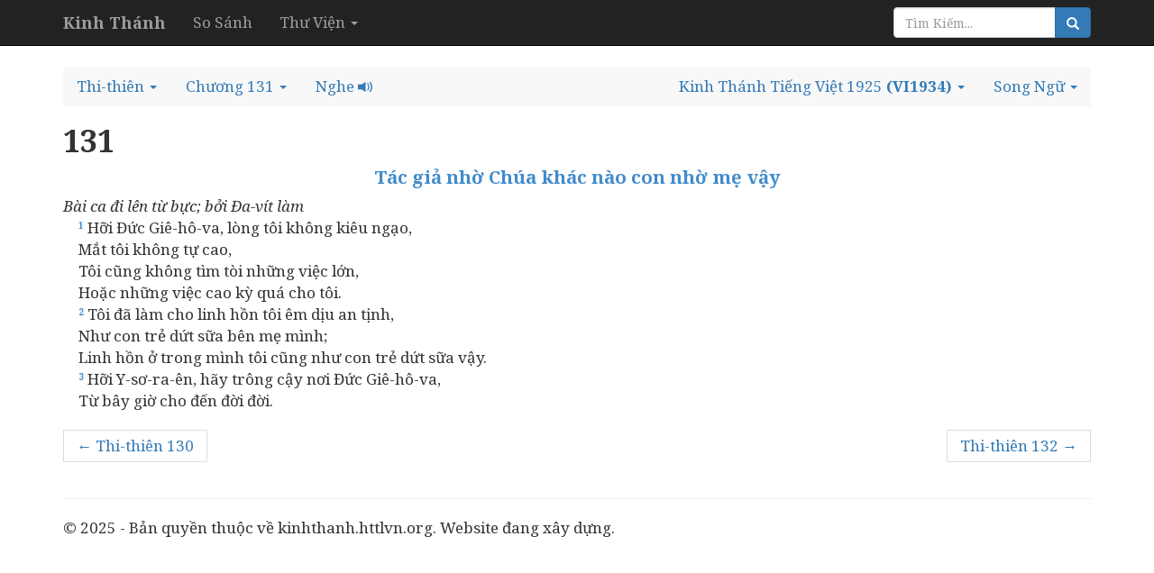

--- FILE ---
content_type: text/html; charset=utf-8
request_url: https://kinhthanh.httlvn.org/doc-kinh-thanh/thi/131?v=VI1934
body_size: 9268
content:
<!DOCTYPE html>
<html>
<head>
    <meta charset="utf-8" />
    <meta name="viewport" content="width=device-width, initial-scale=1.0">
    <title>Thi-thi&#234;n 131 | Kinh Th&#225;nh Tiếng Việt 1925 | Kinh Th&#225;nh Tiếng Việt - Kinh Thánh Online</title>
    <link href="/Content/css?v=vp-6dW5xDFsEd7uEcxWvBuH5iB9ydfPgu4Zb-TrvpO41" rel="stylesheet"/>

    <script src="/bundles/modernizr?v=wBEWDufH_8Md-Pbioxomt90vm6tJN2Pyy9u9zHtWsPo1"></script>

    <link href='https://fonts.googleapis.com/css?family=Noto+Serif:400,400italic,700,700italic&subset=latin,vietnamese,latin-ext' rel='stylesheet' type='text/css'>
    <style>
        body {
            font-size: 17px;
            position: relative;
        }

        body, h1, h2, h3, h4 {
            font-family: 'Noto Serif', serif;
        }

            h1, h2, h3, h4 h3 {
                font-weight: bold;
            }

        h1 {
            font-size: 2em;
        }

        h2 {
            font-size: 1.5em;
        }

        h3 {
            font-size: 1.2em;
        }

        h4, h5, h6 {
            font-size: 1em;
        }
    </style>
    

</head>
<body>
    <div class="navbar navbar-inverse  navbar-fixed-top">
        <div class="container">
            <div class="navbar-header">

                <button type="button" class="navbar-toggle" data-toggle="collapse" data-target=".navbar-collapse">
                    <span class="icon-bar"></span>
                    <span class="icon-bar"></span>
                    <span class="icon-bar"></span>
                </button>
                <button type="button" class="navbar-toggle search-navbar-toggle" data-toggle="collapse" data-target=".search-collapse">
                    <i class="glyphicon glyphicon-search"></i>
                </button>
                <a class="logo navbar-brand" href="/?v=VI1934">
                    <b>Kinh Thánh</b>
                </a>
            </div>
            <div class="search-collapse collapse">
                <form class="navbar-form navbar-right form-inline" action="/Search" method="POST" role="search">
                    <div class="form-group">
                        <div class="input-group">
                            <input type="text" name="query" class="form-control" placeholder="Tìm Kiếm...">
                            <span class="input-group-btn">
                                <button class="btn btn-default btn-primary" type="submit"><i class="glyphicon glyphicon-search"></i></button>
                            </span>
                        </div><!-- /input-group -->
                    </div>
                </form>
            </div>
            <div class="navbar-collapse collapse">
                <ul class="nav navbar-nav">
                    <li><a href="/so-sanh-ban-dich/thi/131?v=VI1934">So S&#225;nh</a></li>
                    <li class="dropdown">
                        <a class="dropdown-toggle" data-toggle="dropdown" role="button" aria-haspopup="true" aria-expanded="false">Thư Viện <span class="caret"></span></a>
                        <ul class="dropdown-menu">
                            <li><a>Từ Điển Kinh Thánh</a></li>
                            <li><a>Giải Nghĩa Kinh Thánh</a></li>
                            <li><a>Sách Tham Khảo</a></li>
                        </ul>
                    </li>
                </ul>
            </div>

        </div>
    </div>
    <div class="container body-content">
        

<br />
<ul class="nav navbar-default nav-pills">
    <!-- book -->
        <li class="dropdown book-full-width full-width">
            <a href="#" class="dropdown-toggle" data-toggle="dropdown" role="button" aria-haspopup="true" aria-expanded="false">
                <span class="visible-md-inline visible-lg-inline">Thi-thi&#234;n</span>
                <span class="visible-xs-inline visible-sm-inline">THI</span>
                <span class="caret"></span>
            </a>
            
            <ul class="dropdown-menu">
                        <li class="dropdown-header">CỰU ƯỚC</li>
                    <li >
                        <a href="/doc-kinh-thanh/sa/1?v=VI1934">
                            <span class="">S&#225;ng-thế K&#253;</span>
                        </a>
                    </li>
                    <li >
                        <a href="/doc-kinh-thanh/xu/1?v=VI1934">
                            <span class="">Xuất &#202;-d&#237;p-t&#244; K&#253;</span>
                        </a>
                    </li>
                        <li class="clear-mobile"></li>
                    <li >
                        <a href="/doc-kinh-thanh/le/1?v=VI1934">
                            <span class="">L&#234;-vi K&#253;</span>
                        </a>
                    </li>
                        <li class="clear-tablet"></li>
                    <li >
                        <a href="/doc-kinh-thanh/dan/1?v=VI1934">
                            <span class="">D&#226;n-số K&#253;</span>
                        </a>
                    </li>
                        <li class="clear-mobile"></li>
                    <li >
                        <a href="/doc-kinh-thanh/phu/1?v=VI1934">
                            <span class="">Phục-truyền Luật-lệ K&#253;</span>
                        </a>
                    </li>
                    <li >
                        <a href="/doc-kinh-thanh/gios/1?v=VI1934">
                            <span class="">Gi&#244;-su&#234;</span>
                        </a>
                    </li>
                        <li class="clear-mobile"></li>
                        <li class="clear-tablet"></li>
                    <li >
                        <a href="/doc-kinh-thanh/cac/1?v=VI1934">
                            <span class="">C&#225;c Quan X&#233;t</span>
                        </a>
                    </li>
                    <li >
                        <a href="/doc-kinh-thanh/ru/1?v=VI1934">
                            <span class="">Ru-tơ</span>
                        </a>
                    </li>
                        <li class="clear-mobile"></li>
                    <li >
                        <a href="/doc-kinh-thanh/1sa/1?v=VI1934">
                            <span class="">I Sa-mu-&#234;n</span>
                        </a>
                    </li>
                        <li class="clear-tablet"></li>
                    <li >
                        <a href="/doc-kinh-thanh/2sa/1?v=VI1934">
                            <span class="">II Sa-mu-&#234;n</span>
                        </a>
                    </li>
                        <li class="clear-mobile"></li>
                    <li >
                        <a href="/doc-kinh-thanh/1vua/1?v=VI1934">
                            <span class="">I C&#225;c Vua</span>
                        </a>
                    </li>
                    <li >
                        <a href="/doc-kinh-thanh/2vua/1?v=VI1934">
                            <span class="">II C&#225;c Vua</span>
                        </a>
                    </li>
                        <li class="clear-mobile"></li>
                        <li class="clear-tablet"></li>
                    <li >
                        <a href="/doc-kinh-thanh/1su/1?v=VI1934">
                            <span class="">I Sử-k&#253;</span>
                        </a>
                    </li>
                    <li >
                        <a href="/doc-kinh-thanh/2su/1?v=VI1934">
                            <span class="">II Sử-k&#253;</span>
                        </a>
                    </li>
                        <li class="clear-mobile"></li>
                    <li >
                        <a href="/doc-kinh-thanh/exo/1?v=VI1934">
                            <span class="">E-xơ-ra</span>
                        </a>
                    </li>
                        <li class="clear-tablet"></li>
                    <li >
                        <a href="/doc-kinh-thanh/ne/1?v=VI1934">
                            <span class="">N&#234;-h&#234;-mi</span>
                        </a>
                    </li>
                        <li class="clear-mobile"></li>
                    <li >
                        <a href="/doc-kinh-thanh/et/1?v=VI1934">
                            <span class="">&#202;-xơ-t&#234;</span>
                        </a>
                    </li>
                    <li >
                        <a href="/doc-kinh-thanh/giop/1?v=VI1934">
                            <span class="">Gi&#243;p</span>
                        </a>
                    </li>
                        <li class="clear-mobile"></li>
                        <li class="clear-tablet"></li>
                    <li >
                        <a href="/doc-kinh-thanh/thi/1?v=VI1934">
                            <span class="">Thi-thi&#234;n</span>
                        </a>
                    </li>
                    <li >
                        <a href="/doc-kinh-thanh/ch/1?v=VI1934">
                            <span class="">Ch&#226;m-ng&#244;n</span>
                        </a>
                    </li>
                        <li class="clear-mobile"></li>
                    <li >
                        <a href="/doc-kinh-thanh/tr/1?v=VI1934">
                            <span class="">Truyền-đạo</span>
                        </a>
                    </li>
                        <li class="clear-tablet"></li>
                    <li >
                        <a href="/doc-kinh-thanh/nha/1?v=VI1934">
                            <span class="">Nh&#227;-ca</span>
                        </a>
                    </li>
                        <li class="clear-mobile"></li>
                    <li >
                        <a href="/doc-kinh-thanh/es/1?v=VI1934">
                            <span class="">&#202;-sai</span>
                        </a>
                    </li>
                    <li >
                        <a href="/doc-kinh-thanh/gie/1?v=VI1934">
                            <span class="">Gi&#234;-r&#234;-mi</span>
                        </a>
                    </li>
                        <li class="clear-mobile"></li>
                        <li class="clear-tablet"></li>
                    <li >
                        <a href="/doc-kinh-thanh/ca/1?v=VI1934">
                            <span class="">Ca-thương</span>
                        </a>
                    </li>
                    <li >
                        <a href="/doc-kinh-thanh/exe/1?v=VI1934">
                            <span class="">&#202;-x&#234;-chi-&#234;n</span>
                        </a>
                    </li>
                        <li class="clear-mobile"></li>
                    <li >
                        <a href="/doc-kinh-thanh/da/1?v=VI1934">
                            <span class="">Đa-ni-&#234;n</span>
                        </a>
                    </li>
                        <li class="clear-tablet"></li>
                    <li >
                        <a href="/doc-kinh-thanh/os/1?v=VI1934">
                            <span class="">&#212;-s&#234;</span>
                        </a>
                    </li>
                        <li class="clear-mobile"></li>
                    <li >
                        <a href="/doc-kinh-thanh/gio/1?v=VI1934">
                            <span class="">Gi&#244;-&#234;n</span>
                        </a>
                    </li>
                    <li >
                        <a href="/doc-kinh-thanh/am/1?v=VI1934">
                            <span class="">A-mốt</span>
                        </a>
                    </li>
                        <li class="clear-mobile"></li>
                        <li class="clear-tablet"></li>
                    <li >
                        <a href="/doc-kinh-thanh/ap/1?v=VI1934">
                            <span class="">&#193;p-đia</span>
                        </a>
                    </li>
                    <li >
                        <a href="/doc-kinh-thanh/gion/1?v=VI1934">
                            <span class="">Gi&#244;-na</span>
                        </a>
                    </li>
                        <li class="clear-mobile"></li>
                    <li >
                        <a href="/doc-kinh-thanh/mi/1?v=VI1934">
                            <span class="">Mi-ch&#234;</span>
                        </a>
                    </li>
                        <li class="clear-tablet"></li>
                    <li >
                        <a href="/doc-kinh-thanh/na/1?v=VI1934">
                            <span class="">Na-hum</span>
                        </a>
                    </li>
                        <li class="clear-mobile"></li>
                    <li >
                        <a href="/doc-kinh-thanh/ha/1?v=VI1934">
                            <span class="">Ha-ba-c&#250;c</span>
                        </a>
                    </li>
                    <li >
                        <a href="/doc-kinh-thanh/so/1?v=VI1934">
                            <span class="">S&#244;-ph&#244;-ni</span>
                        </a>
                    </li>
                        <li class="clear-mobile"></li>
                        <li class="clear-tablet"></li>
                    <li >
                        <a href="/doc-kinh-thanh/ag/1?v=VI1934">
                            <span class="">A-gh&#234;</span>
                        </a>
                    </li>
                    <li >
                        <a href="/doc-kinh-thanh/xa/1?v=VI1934">
                            <span class="">Xa-cha-ri</span>
                        </a>
                    </li>
                        <li class="clear-mobile"></li>
                    <li >
                        <a href="/doc-kinh-thanh/ma/1?v=VI1934">
                            <span class="">Ma-la-chi</span>
                        </a>
                    </li>
                        <li class="clear-tablet"></li>
                        <li class="dropdown-header">T&#194;N ƯỚC</li>
                    <li >
                        <a href="/doc-kinh-thanh/mat/1?v=VI1934">
                            <span class="">Ma-thi-ơ</span>
                        </a>
                    </li>
                    <li >
                        <a href="/doc-kinh-thanh/mac/1?v=VI1934">
                            <span class="">M&#225;c</span>
                        </a>
                    </li>
                        <li class="clear-mobile"></li>
                    <li >
                        <a href="/doc-kinh-thanh/lu/1?v=VI1934">
                            <span class="">Lu-ca</span>
                        </a>
                    </li>
                        <li class="clear-tablet"></li>
                    <li >
                        <a href="/doc-kinh-thanh/gi/1?v=VI1934">
                            <span class="">Giăng</span>
                        </a>
                    </li>
                        <li class="clear-mobile"></li>
                    <li >
                        <a href="/doc-kinh-thanh/cong/1?v=VI1934">
                            <span class="">C&#244;ng-vụ c&#225;c Sứ-đồ</span>
                        </a>
                    </li>
                    <li >
                        <a href="/doc-kinh-thanh/ro/1?v=VI1934">
                            <span class="">R&#244;-ma</span>
                        </a>
                    </li>
                        <li class="clear-mobile"></li>
                        <li class="clear-tablet"></li>
                    <li >
                        <a href="/doc-kinh-thanh/1co/1?v=VI1934">
                            <span class="">I C&#244;-rinh-t&#244;</span>
                        </a>
                    </li>
                    <li >
                        <a href="/doc-kinh-thanh/2co/1?v=VI1934">
                            <span class="">II C&#244;-rinh-t&#244;</span>
                        </a>
                    </li>
                        <li class="clear-mobile"></li>
                    <li >
                        <a href="/doc-kinh-thanh/ga/1?v=VI1934">
                            <span class="">Ga-la-ti</span>
                        </a>
                    </li>
                        <li class="clear-tablet"></li>
                    <li >
                        <a href="/doc-kinh-thanh/eph/1?v=VI1934">
                            <span class="">&#202;-ph&#234;-s&#244;</span>
                        </a>
                    </li>
                        <li class="clear-mobile"></li>
                    <li >
                        <a href="/doc-kinh-thanh/phi/1?v=VI1934">
                            <span class="">Phi-l&#237;p</span>
                        </a>
                    </li>
                    <li >
                        <a href="/doc-kinh-thanh/co/1?v=VI1934">
                            <span class="">C&#244;-l&#244;-se</span>
                        </a>
                    </li>
                        <li class="clear-mobile"></li>
                        <li class="clear-tablet"></li>
                    <li >
                        <a href="/doc-kinh-thanh/1te/1?v=VI1934">
                            <span class="">I T&#234;-sa-l&#244;-ni-ca</span>
                        </a>
                    </li>
                    <li >
                        <a href="/doc-kinh-thanh/2te/1?v=VI1934">
                            <span class="">II T&#234;-sa-l&#244;-ni-ca</span>
                        </a>
                    </li>
                        <li class="clear-mobile"></li>
                    <li >
                        <a href="/doc-kinh-thanh/1ti/1?v=VI1934">
                            <span class="">I Ti-m&#244;-th&#234;</span>
                        </a>
                    </li>
                        <li class="clear-tablet"></li>
                    <li >
                        <a href="/doc-kinh-thanh/2ti/1?v=VI1934">
                            <span class="">II Ti-m&#244;-th&#234;</span>
                        </a>
                    </li>
                        <li class="clear-mobile"></li>
                    <li >
                        <a href="/doc-kinh-thanh/tit/1?v=VI1934">
                            <span class="">T&#237;t</span>
                        </a>
                    </li>
                    <li >
                        <a href="/doc-kinh-thanh/phil/1?v=VI1934">
                            <span class="">Phi-l&#234;-m&#244;n</span>
                        </a>
                    </li>
                        <li class="clear-mobile"></li>
                        <li class="clear-tablet"></li>
                    <li >
                        <a href="/doc-kinh-thanh/he/1?v=VI1934">
                            <span class="">H&#234;-bơ-rơ</span>
                        </a>
                    </li>
                    <li >
                        <a href="/doc-kinh-thanh/gia/1?v=VI1934">
                            <span class="">Gia-cơ</span>
                        </a>
                    </li>
                        <li class="clear-mobile"></li>
                    <li >
                        <a href="/doc-kinh-thanh/1phi/1?v=VI1934">
                            <span class="">I Phi-e-rơ</span>
                        </a>
                    </li>
                        <li class="clear-tablet"></li>
                    <li >
                        <a href="/doc-kinh-thanh/2phi/1?v=VI1934">
                            <span class="">II Phi-e-rơ</span>
                        </a>
                    </li>
                        <li class="clear-mobile"></li>
                    <li >
                        <a href="/doc-kinh-thanh/1gi/1?v=VI1934">
                            <span class="">I Giăng</span>
                        </a>
                    </li>
                    <li >
                        <a href="/doc-kinh-thanh/2gi/1?v=VI1934">
                            <span class="">II Giăng</span>
                        </a>
                    </li>
                        <li class="clear-mobile"></li>
                        <li class="clear-tablet"></li>
                    <li >
                        <a href="/doc-kinh-thanh/3gi/1?v=VI1934">
                            <span class="">III Giăng</span>
                        </a>
                    </li>
                    <li >
                        <a href="/doc-kinh-thanh/giu/1?v=VI1934">
                            <span class="">Giu-đe</span>
                        </a>
                    </li>
                        <li class="clear-mobile"></li>
                    <li >
                        <a href="/doc-kinh-thanh/kh/1?v=VI1934">
                            <span class="">Khải-huyền</span>
                        </a>
                    </li>
                        <li class="clear-tablet"></li>
            </ul>
        </li>
    <!-- chapter -->
    <li class="dropdown full-width chapter-full-width">
        <a href="#" class="dropdown-toggle" data-toggle="dropdown" role="button" aria-haspopup="true" aria-expanded="false">
                <span class="visible-xs-inline visible-sm-inline">131</span>
                <span class="visible-md-inline visible-lg-inline">Chương 131</span>
            <span class="caret"></span>
        </a>
        <ul class="dropdown-menu">

                    <li><a href="/doc-kinh-thanh/thi/1?v=VI1934">1</a></li>
                    <li><a href="/doc-kinh-thanh/thi/2?v=VI1934">2</a></li>
                    <li><a href="/doc-kinh-thanh/thi/3?v=VI1934">3</a></li>
                    <li><a href="/doc-kinh-thanh/thi/4?v=VI1934">4</a></li>
                    <li><a href="/doc-kinh-thanh/thi/5?v=VI1934">5</a></li>
                    <li><a href="/doc-kinh-thanh/thi/6?v=VI1934">6</a></li>
                    <li><a href="/doc-kinh-thanh/thi/7?v=VI1934">7</a></li>
                    <li><a href="/doc-kinh-thanh/thi/8?v=VI1934">8</a></li>
                    <li><a href="/doc-kinh-thanh/thi/9?v=VI1934">9</a></li>
                    <li><a href="/doc-kinh-thanh/thi/10?v=VI1934" style="background: #ccc">10</a></li>
                    <li><a href="/doc-kinh-thanh/thi/11?v=VI1934">11</a></li>
                    <li><a href="/doc-kinh-thanh/thi/12?v=VI1934">12</a></li>
                    <li><a href="/doc-kinh-thanh/thi/13?v=VI1934">13</a></li>
                    <li><a href="/doc-kinh-thanh/thi/14?v=VI1934">14</a></li>
                    <li><a href="/doc-kinh-thanh/thi/15?v=VI1934">15</a></li>
                    <li><a href="/doc-kinh-thanh/thi/16?v=VI1934">16</a></li>
                    <li><a href="/doc-kinh-thanh/thi/17?v=VI1934">17</a></li>
                    <li><a href="/doc-kinh-thanh/thi/18?v=VI1934">18</a></li>
                    <li><a href="/doc-kinh-thanh/thi/19?v=VI1934">19</a></li>
                    <li><a href="/doc-kinh-thanh/thi/20?v=VI1934" style="background: #ccc">20</a></li>
                    <li><a href="/doc-kinh-thanh/thi/21?v=VI1934">21</a></li>
                    <li><a href="/doc-kinh-thanh/thi/22?v=VI1934">22</a></li>
                    <li><a href="/doc-kinh-thanh/thi/23?v=VI1934">23</a></li>
                    <li><a href="/doc-kinh-thanh/thi/24?v=VI1934">24</a></li>
                    <li><a href="/doc-kinh-thanh/thi/25?v=VI1934">25</a></li>
                    <li><a href="/doc-kinh-thanh/thi/26?v=VI1934">26</a></li>
                    <li><a href="/doc-kinh-thanh/thi/27?v=VI1934">27</a></li>
                    <li><a href="/doc-kinh-thanh/thi/28?v=VI1934">28</a></li>
                    <li><a href="/doc-kinh-thanh/thi/29?v=VI1934">29</a></li>
                    <li><a href="/doc-kinh-thanh/thi/30?v=VI1934" style="background: #ccc">30</a></li>
                    <li><a href="/doc-kinh-thanh/thi/31?v=VI1934">31</a></li>
                    <li><a href="/doc-kinh-thanh/thi/32?v=VI1934">32</a></li>
                    <li><a href="/doc-kinh-thanh/thi/33?v=VI1934">33</a></li>
                    <li><a href="/doc-kinh-thanh/thi/34?v=VI1934">34</a></li>
                    <li><a href="/doc-kinh-thanh/thi/35?v=VI1934">35</a></li>
                    <li><a href="/doc-kinh-thanh/thi/36?v=VI1934">36</a></li>
                    <li><a href="/doc-kinh-thanh/thi/37?v=VI1934">37</a></li>
                    <li><a href="/doc-kinh-thanh/thi/38?v=VI1934">38</a></li>
                    <li><a href="/doc-kinh-thanh/thi/39?v=VI1934">39</a></li>
                    <li><a href="/doc-kinh-thanh/thi/40?v=VI1934" style="background: #ccc">40</a></li>
                    <li><a href="/doc-kinh-thanh/thi/41?v=VI1934">41</a></li>
                    <li><a href="/doc-kinh-thanh/thi/42?v=VI1934">42</a></li>
                    <li><a href="/doc-kinh-thanh/thi/43?v=VI1934">43</a></li>
                    <li><a href="/doc-kinh-thanh/thi/44?v=VI1934">44</a></li>
                    <li><a href="/doc-kinh-thanh/thi/45?v=VI1934">45</a></li>
                    <li><a href="/doc-kinh-thanh/thi/46?v=VI1934">46</a></li>
                    <li><a href="/doc-kinh-thanh/thi/47?v=VI1934">47</a></li>
                    <li><a href="/doc-kinh-thanh/thi/48?v=VI1934">48</a></li>
                    <li><a href="/doc-kinh-thanh/thi/49?v=VI1934">49</a></li>
                    <li><a href="/doc-kinh-thanh/thi/50?v=VI1934" style="background: #ccc">50</a></li>
                    <li><a href="/doc-kinh-thanh/thi/51?v=VI1934">51</a></li>
                    <li><a href="/doc-kinh-thanh/thi/52?v=VI1934">52</a></li>
                    <li><a href="/doc-kinh-thanh/thi/53?v=VI1934">53</a></li>
                    <li><a href="/doc-kinh-thanh/thi/54?v=VI1934">54</a></li>
                    <li><a href="/doc-kinh-thanh/thi/55?v=VI1934">55</a></li>
                    <li><a href="/doc-kinh-thanh/thi/56?v=VI1934">56</a></li>
                    <li><a href="/doc-kinh-thanh/thi/57?v=VI1934">57</a></li>
                    <li><a href="/doc-kinh-thanh/thi/58?v=VI1934">58</a></li>
                    <li><a href="/doc-kinh-thanh/thi/59?v=VI1934">59</a></li>
                    <li><a href="/doc-kinh-thanh/thi/60?v=VI1934" style="background: #ccc">60</a></li>
                    <li><a href="/doc-kinh-thanh/thi/61?v=VI1934">61</a></li>
                    <li><a href="/doc-kinh-thanh/thi/62?v=VI1934">62</a></li>
                    <li><a href="/doc-kinh-thanh/thi/63?v=VI1934">63</a></li>
                    <li><a href="/doc-kinh-thanh/thi/64?v=VI1934">64</a></li>
                    <li><a href="/doc-kinh-thanh/thi/65?v=VI1934">65</a></li>
                    <li><a href="/doc-kinh-thanh/thi/66?v=VI1934">66</a></li>
                    <li><a href="/doc-kinh-thanh/thi/67?v=VI1934">67</a></li>
                    <li><a href="/doc-kinh-thanh/thi/68?v=VI1934">68</a></li>
                    <li><a href="/doc-kinh-thanh/thi/69?v=VI1934">69</a></li>
                    <li><a href="/doc-kinh-thanh/thi/70?v=VI1934" style="background: #ccc">70</a></li>
                    <li><a href="/doc-kinh-thanh/thi/71?v=VI1934">71</a></li>
                    <li><a href="/doc-kinh-thanh/thi/72?v=VI1934">72</a></li>
                    <li><a href="/doc-kinh-thanh/thi/73?v=VI1934">73</a></li>
                    <li><a href="/doc-kinh-thanh/thi/74?v=VI1934">74</a></li>
                    <li><a href="/doc-kinh-thanh/thi/75?v=VI1934">75</a></li>
                    <li><a href="/doc-kinh-thanh/thi/76?v=VI1934">76</a></li>
                    <li><a href="/doc-kinh-thanh/thi/77?v=VI1934">77</a></li>
                    <li><a href="/doc-kinh-thanh/thi/78?v=VI1934">78</a></li>
                    <li><a href="/doc-kinh-thanh/thi/79?v=VI1934">79</a></li>
                    <li><a href="/doc-kinh-thanh/thi/80?v=VI1934" style="background: #ccc">80</a></li>
                    <li><a href="/doc-kinh-thanh/thi/81?v=VI1934">81</a></li>
                    <li><a href="/doc-kinh-thanh/thi/82?v=VI1934">82</a></li>
                    <li><a href="/doc-kinh-thanh/thi/83?v=VI1934">83</a></li>
                    <li><a href="/doc-kinh-thanh/thi/84?v=VI1934">84</a></li>
                    <li><a href="/doc-kinh-thanh/thi/85?v=VI1934">85</a></li>
                    <li><a href="/doc-kinh-thanh/thi/86?v=VI1934">86</a></li>
                    <li><a href="/doc-kinh-thanh/thi/87?v=VI1934">87</a></li>
                    <li><a href="/doc-kinh-thanh/thi/88?v=VI1934">88</a></li>
                    <li><a href="/doc-kinh-thanh/thi/89?v=VI1934">89</a></li>
                    <li><a href="/doc-kinh-thanh/thi/90?v=VI1934" style="background: #ccc">90</a></li>
                    <li><a href="/doc-kinh-thanh/thi/91?v=VI1934">91</a></li>
                    <li><a href="/doc-kinh-thanh/thi/92?v=VI1934">92</a></li>
                    <li><a href="/doc-kinh-thanh/thi/93?v=VI1934">93</a></li>
                    <li><a href="/doc-kinh-thanh/thi/94?v=VI1934">94</a></li>
                    <li><a href="/doc-kinh-thanh/thi/95?v=VI1934">95</a></li>
                    <li><a href="/doc-kinh-thanh/thi/96?v=VI1934">96</a></li>
                    <li><a href="/doc-kinh-thanh/thi/97?v=VI1934">97</a></li>
                    <li><a href="/doc-kinh-thanh/thi/98?v=VI1934">98</a></li>
                    <li><a href="/doc-kinh-thanh/thi/99?v=VI1934">99</a></li>
                    <li><a href="/doc-kinh-thanh/thi/100?v=VI1934" style="background: #ccc">100</a></li>
                    <li><a href="/doc-kinh-thanh/thi/101?v=VI1934">101</a></li>
                    <li><a href="/doc-kinh-thanh/thi/102?v=VI1934">102</a></li>
                    <li><a href="/doc-kinh-thanh/thi/103?v=VI1934">103</a></li>
                    <li><a href="/doc-kinh-thanh/thi/104?v=VI1934">104</a></li>
                    <li><a href="/doc-kinh-thanh/thi/105?v=VI1934">105</a></li>
                    <li><a href="/doc-kinh-thanh/thi/106?v=VI1934">106</a></li>
                    <li><a href="/doc-kinh-thanh/thi/107?v=VI1934">107</a></li>
                    <li><a href="/doc-kinh-thanh/thi/108?v=VI1934">108</a></li>
                    <li><a href="/doc-kinh-thanh/thi/109?v=VI1934">109</a></li>
                    <li><a href="/doc-kinh-thanh/thi/110?v=VI1934" style="background: #ccc">110</a></li>
                    <li><a href="/doc-kinh-thanh/thi/111?v=VI1934">111</a></li>
                    <li><a href="/doc-kinh-thanh/thi/112?v=VI1934">112</a></li>
                    <li><a href="/doc-kinh-thanh/thi/113?v=VI1934">113</a></li>
                    <li><a href="/doc-kinh-thanh/thi/114?v=VI1934">114</a></li>
                    <li><a href="/doc-kinh-thanh/thi/115?v=VI1934">115</a></li>
                    <li><a href="/doc-kinh-thanh/thi/116?v=VI1934">116</a></li>
                    <li><a href="/doc-kinh-thanh/thi/117?v=VI1934">117</a></li>
                    <li><a href="/doc-kinh-thanh/thi/118?v=VI1934">118</a></li>
                    <li><a href="/doc-kinh-thanh/thi/119?v=VI1934">119</a></li>
                    <li><a href="/doc-kinh-thanh/thi/120?v=VI1934" style="background: #ccc">120</a></li>
                    <li><a href="/doc-kinh-thanh/thi/121?v=VI1934">121</a></li>
                    <li><a href="/doc-kinh-thanh/thi/122?v=VI1934">122</a></li>
                    <li><a href="/doc-kinh-thanh/thi/123?v=VI1934">123</a></li>
                    <li><a href="/doc-kinh-thanh/thi/124?v=VI1934">124</a></li>
                    <li><a href="/doc-kinh-thanh/thi/125?v=VI1934">125</a></li>
                    <li><a href="/doc-kinh-thanh/thi/126?v=VI1934">126</a></li>
                    <li><a href="/doc-kinh-thanh/thi/127?v=VI1934">127</a></li>
                    <li><a href="/doc-kinh-thanh/thi/128?v=VI1934">128</a></li>
                    <li><a href="/doc-kinh-thanh/thi/129?v=VI1934">129</a></li>
                    <li><a href="/doc-kinh-thanh/thi/130?v=VI1934" style="background: #ccc">130</a></li>
                    <li><a href="/doc-kinh-thanh/thi/131?v=VI1934">131</a></li>
                    <li><a href="/doc-kinh-thanh/thi/132?v=VI1934">132</a></li>
                    <li><a href="/doc-kinh-thanh/thi/133?v=VI1934">133</a></li>
                    <li><a href="/doc-kinh-thanh/thi/134?v=VI1934">134</a></li>
                    <li><a href="/doc-kinh-thanh/thi/135?v=VI1934">135</a></li>
                    <li><a href="/doc-kinh-thanh/thi/136?v=VI1934">136</a></li>
                    <li><a href="/doc-kinh-thanh/thi/137?v=VI1934">137</a></li>
                    <li><a href="/doc-kinh-thanh/thi/138?v=VI1934">138</a></li>
                    <li><a href="/doc-kinh-thanh/thi/139?v=VI1934">139</a></li>
                    <li><a href="/doc-kinh-thanh/thi/140?v=VI1934" style="background: #ccc">140</a></li>
                    <li><a href="/doc-kinh-thanh/thi/141?v=VI1934">141</a></li>
                    <li><a href="/doc-kinh-thanh/thi/142?v=VI1934">142</a></li>
                    <li><a href="/doc-kinh-thanh/thi/143?v=VI1934">143</a></li>
                    <li><a href="/doc-kinh-thanh/thi/144?v=VI1934">144</a></li>
                    <li><a href="/doc-kinh-thanh/thi/145?v=VI1934">145</a></li>
                    <li><a href="/doc-kinh-thanh/thi/146?v=VI1934">146</a></li>
                    <li><a href="/doc-kinh-thanh/thi/147?v=VI1934">147</a></li>
                    <li><a href="/doc-kinh-thanh/thi/148?v=VI1934">148</a></li>
                    <li><a href="/doc-kinh-thanh/thi/149?v=VI1934">149</a></li>
                    <li><a href="/doc-kinh-thanh/thi/150?v=VI1934" style="background: #ccc">150</a></li>
        </ul>
    </li>
     <li>
            <a style="cursor: pointer" data-toggle="collapse" data-target=".audio-collapse">
                <span class="visible-lg-inline visible-md-inline">Nghe</span>
                <i class="glyphicon glyphicon-volume-up"></i>
            </a>
    </li>
    <!--close bible v2-->

        <li class="dropdown pull-right visible-sm-inline visible-md-inline visible-lg-inline">
            <a href="#" class="dropdown-toggle" data-toggle="dropdown" role="button" aria-haspopup="true" aria-expanded="false">
                    <span>Song Ngữ</span>

                <span class="caret"></span>
            </a>
            <ul class="book-dropdown-menu dropdown-menu">
                <li class="bs-searchbox">
                    <input type="text" class="form-control" />
                </li>
                <li class="divider"></li>
                        <li class="dropdown-header">Sử Dụng Gần Đây</li>
                                <li><a href="https://kinhthanh.httlvn.org/doc-kinh-thanh/thi/131?v=VI1934&amp;v2=VI1934">Kinh Th&#225;nh Tiếng Việt 1925 <b>(VI1934)</b></a></li>
                        <li role="presentation" class="divider"></li>
                                        <li class="dropdown-header">Tiếng Việt</li>
                        <li class="dropdown-item"><a href="https://kinhthanh.httlvn.org/doc-kinh-thanh/thi/131?v=VI1934&amp;v2=VI1934">Kinh Th&#225;nh Tiếng Việt 1925 <b>(VI1934)</b></a></li>
                        <li class="dropdown-item"><a href="https://kinhthanh.httlvn.org/doc-kinh-thanh/thi/131?v=VI1934&amp;v2=RVV11">Kinh Th&#225;nh Tiếng Việt Bản Truyền Thống Hiệu Đ&#237;nh 2010 <b>(RVV11)</b></a></li>
                        <li class="dropdown-item"><a href="https://kinhthanh.httlvn.org/doc-kinh-thanh/thi/131?v=VI1934&amp;v2=BD2011">Bản Dịch 2011 <b>(BD2011)</b></a></li>
                        <li class="dropdown-item"><a href="https://kinhthanh.httlvn.org/doc-kinh-thanh/thi/131?v=VI1934&amp;v2=NVB">Bản Dịch Mới <b>(NVB)</b></a></li>
                        <li class="dropdown-item"><a href="https://kinhthanh.httlvn.org/doc-kinh-thanh/thi/131?v=VI1934&amp;v2=BPT">Bản Phổ Th&#244;ng <b>(BPT)</b></a></li>
                        <li class="dropdown-item"><a href="https://kinhthanh.httlvn.org/doc-kinh-thanh/thi/131?v=VI1934&amp;v2=BDY">Bản Diễn &#221; <b>(BDY)</b></a></li>
                            <li role="presentation" class="divider"></li>
                        <li class="dropdown-header">Tiếng Anh</li>
                        <li class="dropdown-item"><a href="https://kinhthanh.httlvn.org/doc-kinh-thanh/thi/131?v=VI1934&amp;v2=NKJV">New King James Version <b>(NKJV)</b></a></li>
                        <li class="dropdown-item"><a href="https://kinhthanh.httlvn.org/doc-kinh-thanh/thi/131?v=VI1934&amp;v2=NIV">New International Version <b>(NIV)</b></a></li>
                            <li role="presentation" class="divider"></li>
                        <li class="dropdown-header">Tiếng Hoa[Phồn Thể]</li>
                        <li class="dropdown-item"><a href="https://kinhthanh.httlvn.org/doc-kinh-thanh/thi/131?v=VI1934&amp;v2=RCUV">和合本修訂版 <b>(RCUV)</b></a></li>
                            <li role="presentation" class="divider"></li>
                        <li class="dropdown-header">Tiếng Hoa[Giản Thể]</li>
                        <li class="dropdown-item"><a href="https://kinhthanh.httlvn.org/doc-kinh-thanh/thi/131?v=VI1934&amp;v2=RCUVSS">和合本修订版 <b>(RCUVSS)</b></a></li>
                            <li role="presentation" class="divider"></li>
                        <li class="dropdown-header">Tiếng &#202;-đ&#234;</li>
                        <li class="dropdown-item"><a href="https://kinhthanh.httlvn.org/doc-kinh-thanh/thi/131?v=VI1934&amp;v2=RRB">Klei A&#234; Di&#234; Blŭ 2015 <b>(RRB)</b></a></li>
                            <li role="presentation" class="divider"></li>
                        <li class="dropdown-header">Tiếng Gia-rai</li>
                        <li class="dropdown-item"><a href="https://kinhthanh.httlvn.org/doc-kinh-thanh/thi/131?v=VI1934&amp;v2=JBSV">Hră Ơi Adai Pơhiăp 2016 <b>(JBSV)</b></a></li>
                            <li role="presentation" class="divider"></li>
                        <li class="dropdown-header">Tiếng Bru (V&#226;n Kiều)</li>
                        <li class="dropdown-item"><a href="https://kinhthanh.httlvn.org/doc-kinh-thanh/thi/131?v=VI1934&amp;v2=BRU">Parnai Yiang Sursĩ <b>(BRU)</b></a></li>
                            <li role="presentation" class="divider"></li>
                        <li class="dropdown-header">Tiếng Dao</li>
                        <li class="dropdown-item"><a href="https://kinhthanh.httlvn.org/doc-kinh-thanh/thi/131?v=VI1934&amp;v2=IUMINR">Ging-Sou <b>(IUMINR)</b></a></li>
                            <li role="presentation" class="divider"></li>
                        <li class="dropdown-header">Tiếng H&#39;M&#244;ng Trắng [Hmoob Dawb]</li>
                        <li class="dropdown-item"><a href="https://kinhthanh.httlvn.org/doc-kinh-thanh/thi/131?v=VI1934&amp;v2=HMOWSV">Vajtswv Txojlus <b>(HMOWSV)</b></a></li>
                        <li class="dropdown-item"><a href="https://kinhthanh.httlvn.org/doc-kinh-thanh/thi/131?v=VI1934&amp;v2=HWB">Vajtswv Txojlus <b>(HWB)</b></a></li>
                            <li role="presentation" class="divider"></li>
                        <li class="dropdown-header">Tiếng H&#39;M&#244;ng Xanh [Moob Leeg]</li>
                        <li class="dropdown-item"><a href="https://kinhthanh.httlvn.org/doc-kinh-thanh/thi/131?v=VI1934&amp;v2=HMOBSV">Vaajtswv Txujlug <b>(HMOBSV)</b></a></li>
                            <li role="presentation" class="divider"></li>
                        <li class="dropdown-header">Tiếng M&#39;N&#244;ng</li>
                        <li class="dropdown-item"><a href="https://kinhthanh.httlvn.org/doc-kinh-thanh/thi/131?v=VI1934&amp;v2=BBSV">Nau Brah Ndu Ngơi <b>(BBSV)</b></a></li>
            </ul>
        </li>
            <li class="dropdown pull-right">
            <a href="#" class="dropdown-toggle" data-toggle="dropdown" role="button" aria-haspopup="true" aria-expanded="false">
                <span class="visible-lg-inline">Kinh Th&#225;nh Tiếng Việt 1925</span>
                <b>(VI1934)</b>
                <span class="caret"></span>
            </a>
            <ul class="book-dropdown-menu dropdown-menu">
                <li class="bs-searchbox">
                    <input type="text" class="form-control" />
                </li>
                <li class="divider"></li>
                        <li class="dropdown-header">Sử Dụng Gần Đây</li>
                            <li class=disabled><a href="https://kinhthanh.httlvn.org/doc-kinh-thanh/thi/131?v=VI1934">Kinh Th&#225;nh Tiếng Việt 1925 <b>(VI1934)</b> <i class="glyphicon glyphicon-volume-down"></i></a></li>
                        <li role="presentation" class="divider"></li>
                                        <li class="dropdown-header">Tiếng Việt</li>
                    <li class="dropdown-item disabled"><a href="https://kinhthanh.httlvn.org/doc-kinh-thanh/thi/131?v=VI1934">Kinh Th&#225;nh Tiếng Việt 1925 <b>(VI1934)</b> <i class="glyphicon glyphicon-volume-down"></i></a></li>
                    <li class="dropdown-item"><a href="https://kinhthanh.httlvn.org/doc-kinh-thanh/thi/131?v=RVV11">Kinh Th&#225;nh Tiếng Việt Bản Truyền Thống Hiệu Đ&#237;nh 2010 <b>(RVV11)</b> </a></li>
                    <li class="dropdown-item"><a href="https://kinhthanh.httlvn.org/doc-kinh-thanh/thi/131?v=BD2011">Bản Dịch 2011 <b>(BD2011)</b> </a></li>
                    <li class="dropdown-item"><a href="https://kinhthanh.httlvn.org/doc-kinh-thanh/thi/131?v=NVB">Bản Dịch Mới <b>(NVB)</b> </a></li>
                    <li class="dropdown-item"><a href="https://kinhthanh.httlvn.org/doc-kinh-thanh/thi/131?v=BPT">Bản Phổ Th&#244;ng <b>(BPT)</b> </a></li>
                    <li class="dropdown-item"><a href="https://kinhthanh.httlvn.org/doc-kinh-thanh/thi/131?v=BDY">Bản Diễn &#221; <b>(BDY)</b> </a></li>
                            <li role="presentation" class="divider"></li>
                        <li class="dropdown-header">Tiếng Anh</li>
                    <li class="dropdown-item"><a href="https://kinhthanh.httlvn.org/doc-kinh-thanh/thi/131?v=NKJV">New King James Version <b>(NKJV)</b> </a></li>
                    <li class="dropdown-item"><a href="https://kinhthanh.httlvn.org/doc-kinh-thanh/thi/131?v=NIV">New International Version <b>(NIV)</b> <i class="glyphicon glyphicon-volume-down"></i></a></li>
                            <li role="presentation" class="divider"></li>
                        <li class="dropdown-header">Tiếng Hoa[Phồn Thể]</li>
                    <li class="dropdown-item"><a href="https://kinhthanh.httlvn.org/doc-kinh-thanh/thi/131?v=RCUV">和合本修訂版 <b>(RCUV)</b> <i class="glyphicon glyphicon-volume-down"></i></a></li>
                            <li role="presentation" class="divider"></li>
                        <li class="dropdown-header">Tiếng Hoa[Giản Thể]</li>
                    <li class="dropdown-item"><a href="https://kinhthanh.httlvn.org/doc-kinh-thanh/thi/131?v=RCUVSS">和合本修订版 <b>(RCUVSS)</b> <i class="glyphicon glyphicon-volume-down"></i></a></li>
                            <li role="presentation" class="divider"></li>
                        <li class="dropdown-header">Tiếng &#202;-đ&#234;</li>
                    <li class="dropdown-item"><a href="https://kinhthanh.httlvn.org/doc-kinh-thanh/thi/131?v=RRB">Klei A&#234; Di&#234; Blŭ 2015 <b>(RRB)</b> </a></li>
                            <li role="presentation" class="divider"></li>
                        <li class="dropdown-header">Tiếng Gia-rai</li>
                    <li class="dropdown-item"><a href="https://kinhthanh.httlvn.org/doc-kinh-thanh/thi/131?v=JBSV">Hră Ơi Adai Pơhiăp 2016 <b>(JBSV)</b> </a></li>
                            <li role="presentation" class="divider"></li>
                        <li class="dropdown-header">Tiếng Bru (V&#226;n Kiều)</li>
                    <li class="dropdown-item"><a href="https://kinhthanh.httlvn.org/doc-kinh-thanh/thi/131?v=BRU">Parnai Yiang Sursĩ <b>(BRU)</b> <i class="glyphicon glyphicon-volume-down"></i></a></li>
                            <li role="presentation" class="divider"></li>
                        <li class="dropdown-header">Tiếng Dao</li>
                    <li class="dropdown-item"><a href="https://kinhthanh.httlvn.org/doc-kinh-thanh/thi/131?v=IUMINR">Ging-Sou <b>(IUMINR)</b> <i class="glyphicon glyphicon-volume-down"></i></a></li>
                            <li role="presentation" class="divider"></li>
                        <li class="dropdown-header">Tiếng H&#39;M&#244;ng Trắng [Hmoob Dawb]</li>
                    <li class="dropdown-item"><a href="https://kinhthanh.httlvn.org/doc-kinh-thanh/thi/131?v=HMOWSV">Vajtswv Txojlus <b>(HMOWSV)</b> </a></li>
                    <li class="dropdown-item"><a href="https://kinhthanh.httlvn.org/doc-kinh-thanh/thi/131?v=HWB">Vajtswv Txojlus <b>(HWB)</b> <i class="glyphicon glyphicon-volume-down"></i></a></li>
                            <li role="presentation" class="divider"></li>
                        <li class="dropdown-header">Tiếng H&#39;M&#244;ng Xanh [Moob Leeg]</li>
                    <li class="dropdown-item"><a href="https://kinhthanh.httlvn.org/doc-kinh-thanh/thi/131?v=HMOBSV">Vaajtswv Txujlug <b>(HMOBSV)</b> <i class="glyphicon glyphicon-volume-down"></i></a></li>
                            <li role="presentation" class="divider"></li>
                        <li class="dropdown-header">Tiếng M&#39;N&#244;ng</li>
                    <li class="dropdown-item"><a href="https://kinhthanh.httlvn.org/doc-kinh-thanh/thi/131?v=BBSV">Nau Brah Ndu Ngơi <b>(BBSV)</b> </a></li>
            </ul>
        </li>
</ul>
        <div class="row collapse audio-collapse">
            <div class="col-md-12">
                    <audio src="\Audio\VI1934\1-ms-nguyen-thi\thi\131.mp3" controls style="width: 100%;">
                        Your browser does not support the audio element.
                    </audio>
            </div>
        </div>


<div class="row">
        <div class="col-md-12 bible-read">
<div id="thi_131">
<div class="title"><h1>131</h1><h3>Tác giả nhờ Chúa khác nào con nhờ mẹ vậy</h3><i>Bài ca đi lên từ bực; bởi Đa-vít làm</i></div>
<span class="verse thi_131_1">&emsp;<sup>1</sup>&nbsp;Hỡi Đức Giê-hô-va, lòng tôi không kiêu ngạo, <br/>&emsp;Mắt tôi không tự cao, <br/>&emsp;Tôi cũng không tìm tòi những việc lớn, <br/>&emsp;Hoặc những việc cao kỳ quá cho tôi. <br/></span>
<span class="verse thi_131_2">&emsp;<sup>2</sup>&nbsp;Tôi đã làm cho linh hồn tôi êm dịu an tịnh, <br/>&emsp;Như con trẻ dứt sữa bên mẹ mình; <br/>&emsp;Linh hồn ở trong mình tôi cũng như con trẻ dứt sữa vậy. <br/></span>
<span class="verse thi_131_3">&emsp;<sup>3</sup>&nbsp;Hỡi Y-sơ-ra-ên, hãy trông cậy nơi Đức Giê-hô-va, <br/>&emsp;Từ bây giờ cho đến đời đời. <br/></span>
</div>
        </div>

</div>
<ul class="pager">
            <li class="previous">
                <a href="/doc-kinh-thanh/thi/130?v=VI1934">&larr; Thi-thi&#234;n 130</a>
            </li>
            <li class="next">
                <a href="/doc-kinh-thanh/thi/132?v=VI1934">Thi-thi&#234;n 132 &rarr;</a>
            </li>

</ul>

<div class="clearfix"></div>


        <hr />
        <footer>
            <p>&copy; 2025 - Bản quyền thuộc về kinhthanh.httlvn.org. Website đang xây dựng.</p>
        </footer>
    </div>

    <script src="/bundles/jquery?v=FVs3ACwOLIVInrAl5sdzR2jrCDmVOWFbZMY6g6Q0ulE1"></script>

    <script src="/bundles/bootstrap?v=2Fz3B0iizV2NnnamQFrx-NbYJNTFeBJ2GM05SilbtQU1"></script>

    <script type="text/javascript">
        $(function () {
            $('.book-dropdown-menu input').click(function () { return false; });
            $('.book-dropdown-menu input').on("keyup", function () {
                var search_query = $(this).val();
                var $dropdown = $(this).parent().parent();
                $(this).attr("class");
                console.log($dropdown.attr("class"));
                if (search_query === "") {
                    $dropdown.find('li').show();
                } else {
                    $dropdown.find('li:not(.bs-searchbox)').hide();
                    var rex = new RegExp(search_query, "i");
                    $dropdown.find('li.dropdown-item').each(function () {
                        var text = $(this).find("a").text();
                        if (rex.test(text)) {
                            $(this).show();
                        }
                    });
                }

            });
        });
    </script>
    
    <script type="text/javascript" src="/Scripts/jquery.mobile-events.min.js"></script>
    <script>
        $(document).ready(function() {

            $('[data-toggle="tooltip"]').tooltip({ trigger: "click" });
            var hash = window.location.hash;
            //verse
			var verses = hash.match(/#(\d+)(-|,)(\d+)$/);
            if (verses) {
                if(verses[2]==",")
                {
                    var cls = '.thi_131' + '_' + verses[1]+', .thi_131' + '_' + verses[3];
					console.log(cls);
                    $(cls).addClass('selected');
					var t = $('.thi_131' + '_' + verses[1]).offset().top;
                    $(window).scrollTop(t - 50);
                }
                if(verses[2]=="-")
                {
                    var cls = "";
                    for(var i=parseInt(verses[1]);i<=parseInt(verses[3]);i++)
                    {
                        cls += ', .thi_131' + '_' + i;
                    }
                    cls = cls.substring(1);
                    console.log(cls);
                    $(cls).addClass('selected');
                    var t = $('.thi_131' + '_' + verses[1]).offset().top;
                    $(window).scrollTop(t - 50);
                
                }
            }
            var verse = hash.match(/(#\d+)$/);
            if (verse) {
                verse = verse[0].substring(1);
                var cls = '.thi_131' + '_' + verse;
                $(cls).addClass('selected');
                var t = $(cls).offset().top;
                $(window).scrollTop(t - 50);
            }
            var play = hash.match(/#play-(\d+)/);
            if (play) {
                var index = parseInt(play[1]);
                $('audio')[index - 1].autoplay = true;
                $('audio')[index - 1].load();
                $('.audio-collapse').addClass('in');
            }

            for (var i = 0; i < $('audio').length; i++) {
                $('audio')[i].addEventListener('play', function() {
                    var index = $(this).index();
                    for (var j = 0, len = $('audio').length; j < len; j++) {
                        if (j != index)
                            $('audio')[j].pause();
                    }

                    var url = window.location.href;
                    if (/#play-\d+/.test(url)) {
                        url = url.replace(/#play-\d+/, "");
                    }
                    url = url + "#play-" + (index + 1);

                    var $next = $('.pager .next a');
                    if ($next.length) {
                        var url_next = $next.attr("href");
                        url_next = url_next.replace(/#play-(\d+)/, "");
                        url_next += "#play-" + (index + 1);
                        $next.attr("href", url_next);
                    }
                    var $prev = $('.pager .previous a');
                    if ($prev.length) {
                        var url_prev = $prev.attr("href");
                        url_prev = url_prev.replace(/#play-(\d+)$/, "");
                        url_prev += "#play-" + (index + 1);
                        $prev.attr("href", url_prev);
                    }

                    window.location.href = url;
                });
                $('audio')[i].addEventListener('pause', function() {
                    var $next = $('.pager .next a');
                    if ($next.length) {
                        var url_next = $next.attr("href");
                        url_next = url_next.replace(/#play-(\d+)/, "");
                        $next.attr("href", url_next);
                    }
                    var $prev = $('.pager .previous a');
                    if ($prev.length) {
                        var url_prev = $prev.attr("href");
                        url_prev = url_prev.replace(/#play-(\d+)$/, "");
                        $prev.attr("href", url_prev);
                    }
                });
                $('audio')[i].addEventListener('ended', function() {
                    var index = $(this).index();
                    var $next = $('.pager .next a');
                    if ($next.length) {
                        url = $next.attr("href");
                        url = url.replace(/#play-(\d+)/, "");
                        url += window.location.href.match(/#play-(\d+)/)[0];
                        window.location.href = url;
                    }
                });
            }


            //click verse
            $('.verse').on("click singletap", function(e) {
                e.stopPropagation();
                $(".selected").removeClass("selected");
                $(this).addClass("selected");
                var cls = $(this).attr("class");
                var verse = cls.match(/\w+_\d+_\d+/g);
                verse.forEach(function(currentValue) {
                    $("." + currentValue).addClass("selected");
                });

                var url = '/doc-kinh-thanh/thi/131?v=VI1934';

                var v = getAddress(this);

                var play = window.location.href.match(/#play-(\d+)/);
                url += "#" + v[3];
                if (play) {
                    url += play[0];
                }
                window.location.href = decodeURIComponent(url);
                return false;
            });

            //dbl click verse
            $('.verse').on("dblclick doubletap", function(e) {
                e.stopPropagation();
                var cls = $(this).attr("class");
                var v = cls.match(/\w+_\d+_\d+/g);
                v = v[0];
                v = /^(.*?)_(\d+)_(\d+)$/.exec(v);
                var url = '/so-sanh-ban-dich/thi/131';
                url += "?book=" + v[1] + "&chapter=" + v[2] + "&verse=" + v[3] + "&v=VI1934";
                window.location.href = url;
                return false;

            });
        });

        function getAddress($select) {
            var cls = $($select).attr("class");
            var v = cls.match(/\w+_\d+_\d+/g);
            v = v[0];
            v = /^(.*?)_(\d+)_(\d+)$/.exec(v);
            return v;
        }

    </script>

    <script>
        (function (i, s, o, g, r, a, m) {
            i['GoogleAnalyticsObject'] = r; i[r] = i[r] || function () {
                (i[r].q = i[r].q || []).push(arguments)
            }, i[r].l = 1 * new Date(); a = s.createElement(o),
            m = s.getElementsByTagName(o)[0]; a.async = 1; a.src = g; m.parentNode.insertBefore(a, m)
        })(window, document, 'script', 'https://www.google-analytics.com/analytics.js', 'ga');

        ga('create', 'UA-41988074-3', 'auto');
        ga('send', 'pageview');

    </script>

</body>
</html>
